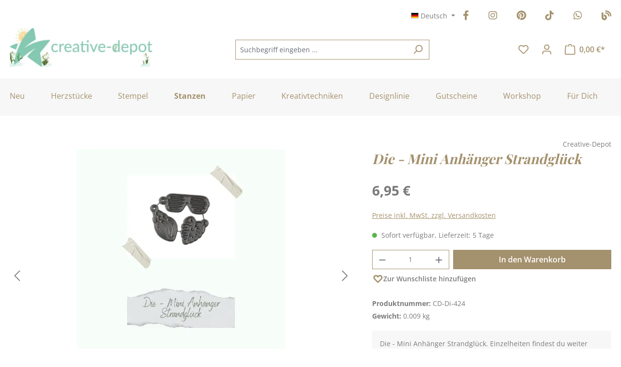

--- FILE ---
content_type: text/html; charset=utf-8
request_url: https://www.google.com/recaptcha/api2/anchor?ar=1&k=6LdyussgAAAAAEH9ePAq8ytyENudd96UAROGCpXu&co=aHR0cHM6Ly93d3cuY3JlYXRpdmUtZGVwb3QuZGU6NDQz&hl=en&v=PoyoqOPhxBO7pBk68S4YbpHZ&size=invisible&anchor-ms=20000&execute-ms=30000&cb=ocf1t3vl1lc0
body_size: 48807
content:
<!DOCTYPE HTML><html dir="ltr" lang="en"><head><meta http-equiv="Content-Type" content="text/html; charset=UTF-8">
<meta http-equiv="X-UA-Compatible" content="IE=edge">
<title>reCAPTCHA</title>
<style type="text/css">
/* cyrillic-ext */
@font-face {
  font-family: 'Roboto';
  font-style: normal;
  font-weight: 400;
  font-stretch: 100%;
  src: url(//fonts.gstatic.com/s/roboto/v48/KFO7CnqEu92Fr1ME7kSn66aGLdTylUAMa3GUBHMdazTgWw.woff2) format('woff2');
  unicode-range: U+0460-052F, U+1C80-1C8A, U+20B4, U+2DE0-2DFF, U+A640-A69F, U+FE2E-FE2F;
}
/* cyrillic */
@font-face {
  font-family: 'Roboto';
  font-style: normal;
  font-weight: 400;
  font-stretch: 100%;
  src: url(//fonts.gstatic.com/s/roboto/v48/KFO7CnqEu92Fr1ME7kSn66aGLdTylUAMa3iUBHMdazTgWw.woff2) format('woff2');
  unicode-range: U+0301, U+0400-045F, U+0490-0491, U+04B0-04B1, U+2116;
}
/* greek-ext */
@font-face {
  font-family: 'Roboto';
  font-style: normal;
  font-weight: 400;
  font-stretch: 100%;
  src: url(//fonts.gstatic.com/s/roboto/v48/KFO7CnqEu92Fr1ME7kSn66aGLdTylUAMa3CUBHMdazTgWw.woff2) format('woff2');
  unicode-range: U+1F00-1FFF;
}
/* greek */
@font-face {
  font-family: 'Roboto';
  font-style: normal;
  font-weight: 400;
  font-stretch: 100%;
  src: url(//fonts.gstatic.com/s/roboto/v48/KFO7CnqEu92Fr1ME7kSn66aGLdTylUAMa3-UBHMdazTgWw.woff2) format('woff2');
  unicode-range: U+0370-0377, U+037A-037F, U+0384-038A, U+038C, U+038E-03A1, U+03A3-03FF;
}
/* math */
@font-face {
  font-family: 'Roboto';
  font-style: normal;
  font-weight: 400;
  font-stretch: 100%;
  src: url(//fonts.gstatic.com/s/roboto/v48/KFO7CnqEu92Fr1ME7kSn66aGLdTylUAMawCUBHMdazTgWw.woff2) format('woff2');
  unicode-range: U+0302-0303, U+0305, U+0307-0308, U+0310, U+0312, U+0315, U+031A, U+0326-0327, U+032C, U+032F-0330, U+0332-0333, U+0338, U+033A, U+0346, U+034D, U+0391-03A1, U+03A3-03A9, U+03B1-03C9, U+03D1, U+03D5-03D6, U+03F0-03F1, U+03F4-03F5, U+2016-2017, U+2034-2038, U+203C, U+2040, U+2043, U+2047, U+2050, U+2057, U+205F, U+2070-2071, U+2074-208E, U+2090-209C, U+20D0-20DC, U+20E1, U+20E5-20EF, U+2100-2112, U+2114-2115, U+2117-2121, U+2123-214F, U+2190, U+2192, U+2194-21AE, U+21B0-21E5, U+21F1-21F2, U+21F4-2211, U+2213-2214, U+2216-22FF, U+2308-230B, U+2310, U+2319, U+231C-2321, U+2336-237A, U+237C, U+2395, U+239B-23B7, U+23D0, U+23DC-23E1, U+2474-2475, U+25AF, U+25B3, U+25B7, U+25BD, U+25C1, U+25CA, U+25CC, U+25FB, U+266D-266F, U+27C0-27FF, U+2900-2AFF, U+2B0E-2B11, U+2B30-2B4C, U+2BFE, U+3030, U+FF5B, U+FF5D, U+1D400-1D7FF, U+1EE00-1EEFF;
}
/* symbols */
@font-face {
  font-family: 'Roboto';
  font-style: normal;
  font-weight: 400;
  font-stretch: 100%;
  src: url(//fonts.gstatic.com/s/roboto/v48/KFO7CnqEu92Fr1ME7kSn66aGLdTylUAMaxKUBHMdazTgWw.woff2) format('woff2');
  unicode-range: U+0001-000C, U+000E-001F, U+007F-009F, U+20DD-20E0, U+20E2-20E4, U+2150-218F, U+2190, U+2192, U+2194-2199, U+21AF, U+21E6-21F0, U+21F3, U+2218-2219, U+2299, U+22C4-22C6, U+2300-243F, U+2440-244A, U+2460-24FF, U+25A0-27BF, U+2800-28FF, U+2921-2922, U+2981, U+29BF, U+29EB, U+2B00-2BFF, U+4DC0-4DFF, U+FFF9-FFFB, U+10140-1018E, U+10190-1019C, U+101A0, U+101D0-101FD, U+102E0-102FB, U+10E60-10E7E, U+1D2C0-1D2D3, U+1D2E0-1D37F, U+1F000-1F0FF, U+1F100-1F1AD, U+1F1E6-1F1FF, U+1F30D-1F30F, U+1F315, U+1F31C, U+1F31E, U+1F320-1F32C, U+1F336, U+1F378, U+1F37D, U+1F382, U+1F393-1F39F, U+1F3A7-1F3A8, U+1F3AC-1F3AF, U+1F3C2, U+1F3C4-1F3C6, U+1F3CA-1F3CE, U+1F3D4-1F3E0, U+1F3ED, U+1F3F1-1F3F3, U+1F3F5-1F3F7, U+1F408, U+1F415, U+1F41F, U+1F426, U+1F43F, U+1F441-1F442, U+1F444, U+1F446-1F449, U+1F44C-1F44E, U+1F453, U+1F46A, U+1F47D, U+1F4A3, U+1F4B0, U+1F4B3, U+1F4B9, U+1F4BB, U+1F4BF, U+1F4C8-1F4CB, U+1F4D6, U+1F4DA, U+1F4DF, U+1F4E3-1F4E6, U+1F4EA-1F4ED, U+1F4F7, U+1F4F9-1F4FB, U+1F4FD-1F4FE, U+1F503, U+1F507-1F50B, U+1F50D, U+1F512-1F513, U+1F53E-1F54A, U+1F54F-1F5FA, U+1F610, U+1F650-1F67F, U+1F687, U+1F68D, U+1F691, U+1F694, U+1F698, U+1F6AD, U+1F6B2, U+1F6B9-1F6BA, U+1F6BC, U+1F6C6-1F6CF, U+1F6D3-1F6D7, U+1F6E0-1F6EA, U+1F6F0-1F6F3, U+1F6F7-1F6FC, U+1F700-1F7FF, U+1F800-1F80B, U+1F810-1F847, U+1F850-1F859, U+1F860-1F887, U+1F890-1F8AD, U+1F8B0-1F8BB, U+1F8C0-1F8C1, U+1F900-1F90B, U+1F93B, U+1F946, U+1F984, U+1F996, U+1F9E9, U+1FA00-1FA6F, U+1FA70-1FA7C, U+1FA80-1FA89, U+1FA8F-1FAC6, U+1FACE-1FADC, U+1FADF-1FAE9, U+1FAF0-1FAF8, U+1FB00-1FBFF;
}
/* vietnamese */
@font-face {
  font-family: 'Roboto';
  font-style: normal;
  font-weight: 400;
  font-stretch: 100%;
  src: url(//fonts.gstatic.com/s/roboto/v48/KFO7CnqEu92Fr1ME7kSn66aGLdTylUAMa3OUBHMdazTgWw.woff2) format('woff2');
  unicode-range: U+0102-0103, U+0110-0111, U+0128-0129, U+0168-0169, U+01A0-01A1, U+01AF-01B0, U+0300-0301, U+0303-0304, U+0308-0309, U+0323, U+0329, U+1EA0-1EF9, U+20AB;
}
/* latin-ext */
@font-face {
  font-family: 'Roboto';
  font-style: normal;
  font-weight: 400;
  font-stretch: 100%;
  src: url(//fonts.gstatic.com/s/roboto/v48/KFO7CnqEu92Fr1ME7kSn66aGLdTylUAMa3KUBHMdazTgWw.woff2) format('woff2');
  unicode-range: U+0100-02BA, U+02BD-02C5, U+02C7-02CC, U+02CE-02D7, U+02DD-02FF, U+0304, U+0308, U+0329, U+1D00-1DBF, U+1E00-1E9F, U+1EF2-1EFF, U+2020, U+20A0-20AB, U+20AD-20C0, U+2113, U+2C60-2C7F, U+A720-A7FF;
}
/* latin */
@font-face {
  font-family: 'Roboto';
  font-style: normal;
  font-weight: 400;
  font-stretch: 100%;
  src: url(//fonts.gstatic.com/s/roboto/v48/KFO7CnqEu92Fr1ME7kSn66aGLdTylUAMa3yUBHMdazQ.woff2) format('woff2');
  unicode-range: U+0000-00FF, U+0131, U+0152-0153, U+02BB-02BC, U+02C6, U+02DA, U+02DC, U+0304, U+0308, U+0329, U+2000-206F, U+20AC, U+2122, U+2191, U+2193, U+2212, U+2215, U+FEFF, U+FFFD;
}
/* cyrillic-ext */
@font-face {
  font-family: 'Roboto';
  font-style: normal;
  font-weight: 500;
  font-stretch: 100%;
  src: url(//fonts.gstatic.com/s/roboto/v48/KFO7CnqEu92Fr1ME7kSn66aGLdTylUAMa3GUBHMdazTgWw.woff2) format('woff2');
  unicode-range: U+0460-052F, U+1C80-1C8A, U+20B4, U+2DE0-2DFF, U+A640-A69F, U+FE2E-FE2F;
}
/* cyrillic */
@font-face {
  font-family: 'Roboto';
  font-style: normal;
  font-weight: 500;
  font-stretch: 100%;
  src: url(//fonts.gstatic.com/s/roboto/v48/KFO7CnqEu92Fr1ME7kSn66aGLdTylUAMa3iUBHMdazTgWw.woff2) format('woff2');
  unicode-range: U+0301, U+0400-045F, U+0490-0491, U+04B0-04B1, U+2116;
}
/* greek-ext */
@font-face {
  font-family: 'Roboto';
  font-style: normal;
  font-weight: 500;
  font-stretch: 100%;
  src: url(//fonts.gstatic.com/s/roboto/v48/KFO7CnqEu92Fr1ME7kSn66aGLdTylUAMa3CUBHMdazTgWw.woff2) format('woff2');
  unicode-range: U+1F00-1FFF;
}
/* greek */
@font-face {
  font-family: 'Roboto';
  font-style: normal;
  font-weight: 500;
  font-stretch: 100%;
  src: url(//fonts.gstatic.com/s/roboto/v48/KFO7CnqEu92Fr1ME7kSn66aGLdTylUAMa3-UBHMdazTgWw.woff2) format('woff2');
  unicode-range: U+0370-0377, U+037A-037F, U+0384-038A, U+038C, U+038E-03A1, U+03A3-03FF;
}
/* math */
@font-face {
  font-family: 'Roboto';
  font-style: normal;
  font-weight: 500;
  font-stretch: 100%;
  src: url(//fonts.gstatic.com/s/roboto/v48/KFO7CnqEu92Fr1ME7kSn66aGLdTylUAMawCUBHMdazTgWw.woff2) format('woff2');
  unicode-range: U+0302-0303, U+0305, U+0307-0308, U+0310, U+0312, U+0315, U+031A, U+0326-0327, U+032C, U+032F-0330, U+0332-0333, U+0338, U+033A, U+0346, U+034D, U+0391-03A1, U+03A3-03A9, U+03B1-03C9, U+03D1, U+03D5-03D6, U+03F0-03F1, U+03F4-03F5, U+2016-2017, U+2034-2038, U+203C, U+2040, U+2043, U+2047, U+2050, U+2057, U+205F, U+2070-2071, U+2074-208E, U+2090-209C, U+20D0-20DC, U+20E1, U+20E5-20EF, U+2100-2112, U+2114-2115, U+2117-2121, U+2123-214F, U+2190, U+2192, U+2194-21AE, U+21B0-21E5, U+21F1-21F2, U+21F4-2211, U+2213-2214, U+2216-22FF, U+2308-230B, U+2310, U+2319, U+231C-2321, U+2336-237A, U+237C, U+2395, U+239B-23B7, U+23D0, U+23DC-23E1, U+2474-2475, U+25AF, U+25B3, U+25B7, U+25BD, U+25C1, U+25CA, U+25CC, U+25FB, U+266D-266F, U+27C0-27FF, U+2900-2AFF, U+2B0E-2B11, U+2B30-2B4C, U+2BFE, U+3030, U+FF5B, U+FF5D, U+1D400-1D7FF, U+1EE00-1EEFF;
}
/* symbols */
@font-face {
  font-family: 'Roboto';
  font-style: normal;
  font-weight: 500;
  font-stretch: 100%;
  src: url(//fonts.gstatic.com/s/roboto/v48/KFO7CnqEu92Fr1ME7kSn66aGLdTylUAMaxKUBHMdazTgWw.woff2) format('woff2');
  unicode-range: U+0001-000C, U+000E-001F, U+007F-009F, U+20DD-20E0, U+20E2-20E4, U+2150-218F, U+2190, U+2192, U+2194-2199, U+21AF, U+21E6-21F0, U+21F3, U+2218-2219, U+2299, U+22C4-22C6, U+2300-243F, U+2440-244A, U+2460-24FF, U+25A0-27BF, U+2800-28FF, U+2921-2922, U+2981, U+29BF, U+29EB, U+2B00-2BFF, U+4DC0-4DFF, U+FFF9-FFFB, U+10140-1018E, U+10190-1019C, U+101A0, U+101D0-101FD, U+102E0-102FB, U+10E60-10E7E, U+1D2C0-1D2D3, U+1D2E0-1D37F, U+1F000-1F0FF, U+1F100-1F1AD, U+1F1E6-1F1FF, U+1F30D-1F30F, U+1F315, U+1F31C, U+1F31E, U+1F320-1F32C, U+1F336, U+1F378, U+1F37D, U+1F382, U+1F393-1F39F, U+1F3A7-1F3A8, U+1F3AC-1F3AF, U+1F3C2, U+1F3C4-1F3C6, U+1F3CA-1F3CE, U+1F3D4-1F3E0, U+1F3ED, U+1F3F1-1F3F3, U+1F3F5-1F3F7, U+1F408, U+1F415, U+1F41F, U+1F426, U+1F43F, U+1F441-1F442, U+1F444, U+1F446-1F449, U+1F44C-1F44E, U+1F453, U+1F46A, U+1F47D, U+1F4A3, U+1F4B0, U+1F4B3, U+1F4B9, U+1F4BB, U+1F4BF, U+1F4C8-1F4CB, U+1F4D6, U+1F4DA, U+1F4DF, U+1F4E3-1F4E6, U+1F4EA-1F4ED, U+1F4F7, U+1F4F9-1F4FB, U+1F4FD-1F4FE, U+1F503, U+1F507-1F50B, U+1F50D, U+1F512-1F513, U+1F53E-1F54A, U+1F54F-1F5FA, U+1F610, U+1F650-1F67F, U+1F687, U+1F68D, U+1F691, U+1F694, U+1F698, U+1F6AD, U+1F6B2, U+1F6B9-1F6BA, U+1F6BC, U+1F6C6-1F6CF, U+1F6D3-1F6D7, U+1F6E0-1F6EA, U+1F6F0-1F6F3, U+1F6F7-1F6FC, U+1F700-1F7FF, U+1F800-1F80B, U+1F810-1F847, U+1F850-1F859, U+1F860-1F887, U+1F890-1F8AD, U+1F8B0-1F8BB, U+1F8C0-1F8C1, U+1F900-1F90B, U+1F93B, U+1F946, U+1F984, U+1F996, U+1F9E9, U+1FA00-1FA6F, U+1FA70-1FA7C, U+1FA80-1FA89, U+1FA8F-1FAC6, U+1FACE-1FADC, U+1FADF-1FAE9, U+1FAF0-1FAF8, U+1FB00-1FBFF;
}
/* vietnamese */
@font-face {
  font-family: 'Roboto';
  font-style: normal;
  font-weight: 500;
  font-stretch: 100%;
  src: url(//fonts.gstatic.com/s/roboto/v48/KFO7CnqEu92Fr1ME7kSn66aGLdTylUAMa3OUBHMdazTgWw.woff2) format('woff2');
  unicode-range: U+0102-0103, U+0110-0111, U+0128-0129, U+0168-0169, U+01A0-01A1, U+01AF-01B0, U+0300-0301, U+0303-0304, U+0308-0309, U+0323, U+0329, U+1EA0-1EF9, U+20AB;
}
/* latin-ext */
@font-face {
  font-family: 'Roboto';
  font-style: normal;
  font-weight: 500;
  font-stretch: 100%;
  src: url(//fonts.gstatic.com/s/roboto/v48/KFO7CnqEu92Fr1ME7kSn66aGLdTylUAMa3KUBHMdazTgWw.woff2) format('woff2');
  unicode-range: U+0100-02BA, U+02BD-02C5, U+02C7-02CC, U+02CE-02D7, U+02DD-02FF, U+0304, U+0308, U+0329, U+1D00-1DBF, U+1E00-1E9F, U+1EF2-1EFF, U+2020, U+20A0-20AB, U+20AD-20C0, U+2113, U+2C60-2C7F, U+A720-A7FF;
}
/* latin */
@font-face {
  font-family: 'Roboto';
  font-style: normal;
  font-weight: 500;
  font-stretch: 100%;
  src: url(//fonts.gstatic.com/s/roboto/v48/KFO7CnqEu92Fr1ME7kSn66aGLdTylUAMa3yUBHMdazQ.woff2) format('woff2');
  unicode-range: U+0000-00FF, U+0131, U+0152-0153, U+02BB-02BC, U+02C6, U+02DA, U+02DC, U+0304, U+0308, U+0329, U+2000-206F, U+20AC, U+2122, U+2191, U+2193, U+2212, U+2215, U+FEFF, U+FFFD;
}
/* cyrillic-ext */
@font-face {
  font-family: 'Roboto';
  font-style: normal;
  font-weight: 900;
  font-stretch: 100%;
  src: url(//fonts.gstatic.com/s/roboto/v48/KFO7CnqEu92Fr1ME7kSn66aGLdTylUAMa3GUBHMdazTgWw.woff2) format('woff2');
  unicode-range: U+0460-052F, U+1C80-1C8A, U+20B4, U+2DE0-2DFF, U+A640-A69F, U+FE2E-FE2F;
}
/* cyrillic */
@font-face {
  font-family: 'Roboto';
  font-style: normal;
  font-weight: 900;
  font-stretch: 100%;
  src: url(//fonts.gstatic.com/s/roboto/v48/KFO7CnqEu92Fr1ME7kSn66aGLdTylUAMa3iUBHMdazTgWw.woff2) format('woff2');
  unicode-range: U+0301, U+0400-045F, U+0490-0491, U+04B0-04B1, U+2116;
}
/* greek-ext */
@font-face {
  font-family: 'Roboto';
  font-style: normal;
  font-weight: 900;
  font-stretch: 100%;
  src: url(//fonts.gstatic.com/s/roboto/v48/KFO7CnqEu92Fr1ME7kSn66aGLdTylUAMa3CUBHMdazTgWw.woff2) format('woff2');
  unicode-range: U+1F00-1FFF;
}
/* greek */
@font-face {
  font-family: 'Roboto';
  font-style: normal;
  font-weight: 900;
  font-stretch: 100%;
  src: url(//fonts.gstatic.com/s/roboto/v48/KFO7CnqEu92Fr1ME7kSn66aGLdTylUAMa3-UBHMdazTgWw.woff2) format('woff2');
  unicode-range: U+0370-0377, U+037A-037F, U+0384-038A, U+038C, U+038E-03A1, U+03A3-03FF;
}
/* math */
@font-face {
  font-family: 'Roboto';
  font-style: normal;
  font-weight: 900;
  font-stretch: 100%;
  src: url(//fonts.gstatic.com/s/roboto/v48/KFO7CnqEu92Fr1ME7kSn66aGLdTylUAMawCUBHMdazTgWw.woff2) format('woff2');
  unicode-range: U+0302-0303, U+0305, U+0307-0308, U+0310, U+0312, U+0315, U+031A, U+0326-0327, U+032C, U+032F-0330, U+0332-0333, U+0338, U+033A, U+0346, U+034D, U+0391-03A1, U+03A3-03A9, U+03B1-03C9, U+03D1, U+03D5-03D6, U+03F0-03F1, U+03F4-03F5, U+2016-2017, U+2034-2038, U+203C, U+2040, U+2043, U+2047, U+2050, U+2057, U+205F, U+2070-2071, U+2074-208E, U+2090-209C, U+20D0-20DC, U+20E1, U+20E5-20EF, U+2100-2112, U+2114-2115, U+2117-2121, U+2123-214F, U+2190, U+2192, U+2194-21AE, U+21B0-21E5, U+21F1-21F2, U+21F4-2211, U+2213-2214, U+2216-22FF, U+2308-230B, U+2310, U+2319, U+231C-2321, U+2336-237A, U+237C, U+2395, U+239B-23B7, U+23D0, U+23DC-23E1, U+2474-2475, U+25AF, U+25B3, U+25B7, U+25BD, U+25C1, U+25CA, U+25CC, U+25FB, U+266D-266F, U+27C0-27FF, U+2900-2AFF, U+2B0E-2B11, U+2B30-2B4C, U+2BFE, U+3030, U+FF5B, U+FF5D, U+1D400-1D7FF, U+1EE00-1EEFF;
}
/* symbols */
@font-face {
  font-family: 'Roboto';
  font-style: normal;
  font-weight: 900;
  font-stretch: 100%;
  src: url(//fonts.gstatic.com/s/roboto/v48/KFO7CnqEu92Fr1ME7kSn66aGLdTylUAMaxKUBHMdazTgWw.woff2) format('woff2');
  unicode-range: U+0001-000C, U+000E-001F, U+007F-009F, U+20DD-20E0, U+20E2-20E4, U+2150-218F, U+2190, U+2192, U+2194-2199, U+21AF, U+21E6-21F0, U+21F3, U+2218-2219, U+2299, U+22C4-22C6, U+2300-243F, U+2440-244A, U+2460-24FF, U+25A0-27BF, U+2800-28FF, U+2921-2922, U+2981, U+29BF, U+29EB, U+2B00-2BFF, U+4DC0-4DFF, U+FFF9-FFFB, U+10140-1018E, U+10190-1019C, U+101A0, U+101D0-101FD, U+102E0-102FB, U+10E60-10E7E, U+1D2C0-1D2D3, U+1D2E0-1D37F, U+1F000-1F0FF, U+1F100-1F1AD, U+1F1E6-1F1FF, U+1F30D-1F30F, U+1F315, U+1F31C, U+1F31E, U+1F320-1F32C, U+1F336, U+1F378, U+1F37D, U+1F382, U+1F393-1F39F, U+1F3A7-1F3A8, U+1F3AC-1F3AF, U+1F3C2, U+1F3C4-1F3C6, U+1F3CA-1F3CE, U+1F3D4-1F3E0, U+1F3ED, U+1F3F1-1F3F3, U+1F3F5-1F3F7, U+1F408, U+1F415, U+1F41F, U+1F426, U+1F43F, U+1F441-1F442, U+1F444, U+1F446-1F449, U+1F44C-1F44E, U+1F453, U+1F46A, U+1F47D, U+1F4A3, U+1F4B0, U+1F4B3, U+1F4B9, U+1F4BB, U+1F4BF, U+1F4C8-1F4CB, U+1F4D6, U+1F4DA, U+1F4DF, U+1F4E3-1F4E6, U+1F4EA-1F4ED, U+1F4F7, U+1F4F9-1F4FB, U+1F4FD-1F4FE, U+1F503, U+1F507-1F50B, U+1F50D, U+1F512-1F513, U+1F53E-1F54A, U+1F54F-1F5FA, U+1F610, U+1F650-1F67F, U+1F687, U+1F68D, U+1F691, U+1F694, U+1F698, U+1F6AD, U+1F6B2, U+1F6B9-1F6BA, U+1F6BC, U+1F6C6-1F6CF, U+1F6D3-1F6D7, U+1F6E0-1F6EA, U+1F6F0-1F6F3, U+1F6F7-1F6FC, U+1F700-1F7FF, U+1F800-1F80B, U+1F810-1F847, U+1F850-1F859, U+1F860-1F887, U+1F890-1F8AD, U+1F8B0-1F8BB, U+1F8C0-1F8C1, U+1F900-1F90B, U+1F93B, U+1F946, U+1F984, U+1F996, U+1F9E9, U+1FA00-1FA6F, U+1FA70-1FA7C, U+1FA80-1FA89, U+1FA8F-1FAC6, U+1FACE-1FADC, U+1FADF-1FAE9, U+1FAF0-1FAF8, U+1FB00-1FBFF;
}
/* vietnamese */
@font-face {
  font-family: 'Roboto';
  font-style: normal;
  font-weight: 900;
  font-stretch: 100%;
  src: url(//fonts.gstatic.com/s/roboto/v48/KFO7CnqEu92Fr1ME7kSn66aGLdTylUAMa3OUBHMdazTgWw.woff2) format('woff2');
  unicode-range: U+0102-0103, U+0110-0111, U+0128-0129, U+0168-0169, U+01A0-01A1, U+01AF-01B0, U+0300-0301, U+0303-0304, U+0308-0309, U+0323, U+0329, U+1EA0-1EF9, U+20AB;
}
/* latin-ext */
@font-face {
  font-family: 'Roboto';
  font-style: normal;
  font-weight: 900;
  font-stretch: 100%;
  src: url(//fonts.gstatic.com/s/roboto/v48/KFO7CnqEu92Fr1ME7kSn66aGLdTylUAMa3KUBHMdazTgWw.woff2) format('woff2');
  unicode-range: U+0100-02BA, U+02BD-02C5, U+02C7-02CC, U+02CE-02D7, U+02DD-02FF, U+0304, U+0308, U+0329, U+1D00-1DBF, U+1E00-1E9F, U+1EF2-1EFF, U+2020, U+20A0-20AB, U+20AD-20C0, U+2113, U+2C60-2C7F, U+A720-A7FF;
}
/* latin */
@font-face {
  font-family: 'Roboto';
  font-style: normal;
  font-weight: 900;
  font-stretch: 100%;
  src: url(//fonts.gstatic.com/s/roboto/v48/KFO7CnqEu92Fr1ME7kSn66aGLdTylUAMa3yUBHMdazQ.woff2) format('woff2');
  unicode-range: U+0000-00FF, U+0131, U+0152-0153, U+02BB-02BC, U+02C6, U+02DA, U+02DC, U+0304, U+0308, U+0329, U+2000-206F, U+20AC, U+2122, U+2191, U+2193, U+2212, U+2215, U+FEFF, U+FFFD;
}

</style>
<link rel="stylesheet" type="text/css" href="https://www.gstatic.com/recaptcha/releases/PoyoqOPhxBO7pBk68S4YbpHZ/styles__ltr.css">
<script nonce="fhfmakS1wPjjKSthw3b0Ig" type="text/javascript">window['__recaptcha_api'] = 'https://www.google.com/recaptcha/api2/';</script>
<script type="text/javascript" src="https://www.gstatic.com/recaptcha/releases/PoyoqOPhxBO7pBk68S4YbpHZ/recaptcha__en.js" nonce="fhfmakS1wPjjKSthw3b0Ig">
      
    </script></head>
<body><div id="rc-anchor-alert" class="rc-anchor-alert"></div>
<input type="hidden" id="recaptcha-token" value="[base64]">
<script type="text/javascript" nonce="fhfmakS1wPjjKSthw3b0Ig">
      recaptcha.anchor.Main.init("[\x22ainput\x22,[\x22bgdata\x22,\x22\x22,\[base64]/[base64]/[base64]/bmV3IHJbeF0oY1swXSk6RT09Mj9uZXcgclt4XShjWzBdLGNbMV0pOkU9PTM/bmV3IHJbeF0oY1swXSxjWzFdLGNbMl0pOkU9PTQ/[base64]/[base64]/[base64]/[base64]/[base64]/[base64]/[base64]/[base64]\x22,\[base64]\x22,\[base64]/[base64]/CvcO7FHwDw580Uy9OQsKuwqfCglRzEsOCw6jCvMK/[base64]/CrSnCgAM0dcO2w4dpw7DDmi7Ds3LCkQEBNUzDrUTDs3Qww6kaVWXCnMOrw7/DvsO/wqVjIcOaNcOkLcOnQ8KzwqsCw4A9B8O/w5oLwrrDsGIcBsOTQsOoKcK7EhPCpcKiKRHCksKDwp7CoWDCtG0gbsOUworClQYmbAxAwrbCq8OcwrEmw5USwoLCpCA4w7fDt8OowqYHGmnDhsKWGVN9KVTDu8KRw7sow7N5J8KwS2jColwmQ8Kew4bDj0dfPl0Ew4rCrg12woQWwpjCkWXDmkVrAMKqSlbCjcKBwqk/WxvDpjfClwpUwrHDn8K+acOHw49Dw7rCisKlI2ogI8ONw7bCusKWRcOLZzDDrVU1UMK6w5/CngVBw64iwp8AR0PDqMOyRB3DhV5iecOZw6geZm3CpUnDiMKyw6PDlh3Cj8Ksw5pGwp/DlhZhDWIJNXFuw4Mzw5bCvgDCmyPDp1Bow49INmI0OwbDlcO+DMOsw64ADxhaWD/Dg8KuclF5TkIGfMOZWsKndAdSYiHCl8OtUsKlH29cWiF+ZgAiwq7DmxV3JcKgwq7CvgLCqCRcw60jwqs4MkcYw5bCkVPCgGvDgMKVw4x2w7wgSsOvw58TwpPClMKBGArDvcOfQsKbB8KJw7TCusOnw6jCuRXDhB8uPz/[base64]/DmsKXw4fDpG5zwr3Cp8OkwpY9wpXCtsOLw7/[base64]/[base64]/CrcKAwqrCjR/CtCIzwoE3aXlAwqzCjitcw6thw5HCg8Krw4bDn8OyNUgQwrJDwpV2IsKMOGTClg/CpSVOw53CrcKqPMKEWnNFwqtDwovCsjU8TCcuDAZ2w4vCoMKgKcOwwq7Cu8K/Ai4PFhxxPXzDvSDDosONW2bCosOfOsKQRcOfw78Mw5QEwqzCkxplJsOmwr8KRcOfw57DgMONEcO1WUjCncK7NSrCpMO4PMO2wpPDlQLCssOvw4HDhGLCsBfCnXnDghsJwogmw7Y6Y8O/wpl3ch9jw6fDqgrDscORYcK7Q1TDh8Klw5HColkmw7oiJMOIwq4uw5xEPsKyd8O7wpBxJ2MZCMOcw5dabcKew7HCjMOnJsKaMMOlwpvCmU4kBg0OwpgoeXDDogzDmkB/wpTDsGJVIsOdw4fDicOGwqFhwp/CpRVdHsKhAcKbwoRgw7TDpcO7woLCusK5w6zCl8KNb0zCtlxpUcK8G1VhUsOdOcKIworDr8OBRi3CvlHDjSLClU5Bw49Ywow/J8O3w6vDpV5WY0VGw6h1JgNbw4vCjV5pw7MXw5B0wrhtLsOBYUIQwpXDsl7Cs8O/wpzCkMOxwrFlCizCkGcxwrHCusOvw40wwoUdw5bDs2XDhBfCtcO6WcKqwqkreQZaUsOLRsKqSg5qfH1/PcOuRMOlFsO9woVDFCtKwoDCtMOHD8KLL8OcwoPDrcKNw4jCuhTDiWoPKcO8fMKSY8OMBMKIWsKgwps2w6F1wq/DkMK3Qgh0I8K+wpDCr2DDhlB+PcKpKjEbE0LDgWA8PEXDjXzDg8OPw5LDll5JwqPCnmszbFAhVMOcw5MQw69Lw5NDB2/CiHY0wogETRLCohrDqiPDsMKlw7TCljBiL8Oawo3DrMO5XlANfVxvwoUQTMOSwqnCn1VQwrJbeEpJw7NIwp3CpiMqPy9ew7MdQsOYQMObwp/Di8KQw5FCw4/[base64]/CssKgwrsZdH0iPDVFw546XsKgHkx3Fn45O8OIK8K3w68UbzvDm2UZw4s7wqR7w6vDiE3Cv8O5eX0fHsKcOwVTHWrDk1dhCcKew7MwT8KZQWvCsR0DLi/DjcObw6jDhMKwwp3DsVbDksONHX3Ck8KMw7PDh8KtwoJlFwNHw50YL8OCwqBrw6JtDMKEBm3DusKjw77CncOBwrXDjlZ0w64mF8Ocw5/DmQjDkMOxDcOUw4Edw4InwpxkwoxbYG3Dk0sNw6oua8OSw7Z/OMKSX8OGMCpOw53Ds1LDh13CmV7DpmPCjGrDj18xcBvCjlPDjnZFUcOwwqEMwot8wp0Ywo5Tw4c7O8OdBBTDunZTMcK9w4guRipKwppZM8KLw5Nrw5PCvcO/wqtaFsOQwqAHJsOZwqHDqMKZw5DCgxxQwrTCsBsXA8K/[base64]/Ci8KDADsXw6/DnzAvEMOOw4bCnBlsS3TDjsOKw5wlw43DmEFTC8KywrDChT/DqglgwpjDhcOtw7zChMO3wqFCWsO6UHI/f8OnEn5nOkB9w6bDjQNDwrINwqt1w4zCgSR0wpXCvBYawpRJwq1UdAfDocKLwptgwqZQEjlmw6Z/wrHCoMKcIhhiCWzDk3zCicKLwrbDpQwgw6k+w5HDjx3DvsKQwo/CqXJCwop2w7saL8K7wpXDikHDqEA6fSNdwrzCoiLDvSXCg1FOwq/CjTDCgkUpw4cQw6LDpBLCkMK4bsKrwr/[base64]/w5LCpxDDh3ZFSsOzwqMQA3HCiMKJwpPCicOywrXCnFnCs8KBw4fCvRHDgMK5w6/CusOjw65wDgNWK8OYwo88wqFmf8O0FWgtVcKOWDXDu8KucsK/wozCjw3CnjdAWGtFwq3DvS8hfwnCocKcC3jCjcOLw4gpHm/DuWTDmMK8w5Yww5rDh8OscBnDvcOWw5MMU8Ksw6zDm8KINQcVZ3XDhENXwrl8GsKTBcOAwqAewoQgw4TChMOuEsK/w55Gwo3CtcO9woUhw6PCuzfDt8OTLXp1w6vCjXYkJMKTfcOQw4bChMO+w6DDqkvDrcKGQ0YZw4bDsnHCr2XCsFjDtMK4wpcHwqHCt8OFwqVfSxxtPsKgRWMtw5HCmB9JNgNZbcK3acO8w4/CoXENwo7CqU5gw7zDsMO1wqljwrnCjnTCjVrCpsKJbMOXCcOVw4t4wpltw7TDlcKkPg5HTxHCs8K/w59aw6jCjAwFw79kFcKlwr/DhcKRQMK7wrDCksO/w40Lwoh3OlN6wrMwCzTCpHTDtsOWDVPCpnLDiBJoKcORwrTDpCQzw5bCksOuAwsswqXDpsODasK4Ii7Dkl/CsxEXwrlqYizCmcOSw4oJZH3Dqh3DpsOpNEbDj8KPBgdrUcKPMhJEwp/DlMO8ayEMw75XbCEYw4lgAhDDssKHwqAQFcOFw57Ck8O0KA/DisOMwrzDrAnDlMOcw5knw7M9I3zCsMKMI8OKfzPCocKdPz7CicK5wrB3WgQYw4okUWdZbsOpwodPw5nCqsO+wqApShfCoD4GwopKw4VWw5QHw65Iw7/Co8O1w64DecKPDRHDgsKywoNhwonDny3DkcOiw7wGImtMwpLDhMK0w4FNGTNQw5TCnETCucO/WsKXw77DqXNVwpBsw5AnwqPDtsKaw4FHLX7DrjPDsi/Co8KAcsK2wrMJw6/Dj8KLPUHCgTLCgD3DiAPDocOGGMOpKcKneVDDssO/w73CvsOOTMKIw5fDoMO7f8KWA8KbBcOtw4V5dsOOQcOXw6rCqcOGwqEgwogYwqcGwoZCw6nDlsKlwo7Ck8KTfyZqFBhJSGJCwoIMwrjCrsKww5DDgH7DsMKvcARmwrJHFxQuw5VyFUDCvD/[base64]/Cg1fDqcOyZhxEw5UYwrdcw6XDtcKMRydJb8KSw7rCgifDuDzCj8KewpLCg0FOVjAJwolewonCmWLDnlvDqyxtwrDCg2TCqUnCiyvDqsO8wokLwrhcAUrCncKpwoA/w408NsKLwqbDo8OgwpDCgi0ewrPCosKmBsO2wq3DjMKew5Rxw57DncKcw7UFwo3Cm8O5w7p+w6rCjW01wojCq8KLw6ZVw5gWwrEoAcO0XTrCi2nDscKDwpUBwoHDh8OqUl/[base64]/CpcOQw45gw7VFDMOKwqbDpcKDY8OnwpzDl37DgSjCo8O4wpbDizkePyodwpzCjXjDs8KFUDnCpgYQw4jDkSPDvzYSw7sKwrvDgMO0w4VMwq7CrVLDt8O7wr9hH1IZwp8WBMKpwqnCiXvDiGTCvT7CisK9w5tBwqzCg8K/wqnDrmJrbMOzw57Dv8Kvw4NHJmjDjcKyw6ILV8KKw5/CqsObw5bDlsKuw4HDoxPDtMKKwpFvw7Vvw5o/EsOXT8K4wqZAK8K8w7XCjMOxwrQWQwQuJADDtm7CoGDDpHLCu1UkTsKybsO0IMKgJ3BMw78LezvCnzPDgMKOPsK3wqvCjEhww6R8IsOfB8OFwptWUMKhXMK0GjRiw5lYOwB4UMKSw7nDkgjCijVPwqnDhsKcTcKZw6rDrC/DusKpfMOLShh0JMOVWjZIwosNwpQdwpRaw6Qzw7xwRMOxw7saw5zDkcKPwo99wr7DgmAkN8K/NcOtDMKWw4jDk3o0Q8KybMKdHF7CpEHDk2PDtQJ3VWjCnwsZw63Ci3XCtHoxT8Kxw7HCrMODw63CqkVHDcOZChYcw65Ew6/[base64]/DncK5w5/Dn8OlwpV2w5cMdRzDtQ/CpAjCnRLDscKcwoJYOsKNwqB7TcKkMMOLJMORw4zCvMKkw6JawqxSw4HDjjY/wpUcwp3Djx10U8OFX8O0w6PDvcOFQhwXwqPDvEQQWzF5YHPDqcK4C8KBTAZteMKyZsOcwqjDocOzwpXDlMKPenvDm8OVX8OuwrjDrsOLU3zDnh0Cw5XDksKJYSbCscOcwoPDll3Ch8O/a8OqbMKrZ8Kkw53DnMOUYMOzw5daw7JdeMOowrt1w6omTwc1wp1Fw7vCicOPwolNw5/CpsOTwpgCw5jDv2PCkcOiw5bCsDsRTsK3wqXDuBobwpkjV8O5w6E8CcKgEQhWw7UFOsO4MhAvw5Y8w4pMwq9XSjx/S0XDv8ODVxLCgCotw6HClsK2w6/DsVnCrGnCnMKcw4wkw5/CnDVqAcOnw7IKw5vDkTTDux/DlMOCw4HChBnCtsOKwpnDv0nDr8Ohwq3CusKRwr3DqXsBQsOyw6opw6HCnMOoQWvCsMOjRX3DlifDpgMiwpjDhzLDi3LDncK+E03CiMK+w4NIfcKKUyI8OAbDlmo3w7J7DETDsF7Dq8O5w6sYwpxbwqJGHsOYwpR0M8K/wpMrdzY5w7XDkcOiIsOeaz9lw5VcScKJwpJgPgpIw4LDgsK4w7YBViPCrsKFAsO5wrnCq8KSw5zDvGfCsMKmNA/DmHLCgGbDogdUI8OywoPChSrDoiQjQ1HDuBYNwpTDp8OTEQUJw518w4wtwqjDn8KKw4Qbw6Bxwp3DosO5fsO6X8OhF8KKwpbCm8KfwqUEU8OOd0NNwprCs8K6c0pNWUV/I2xfw6PChnUEBQkuFXrDmyvDkhHCl3gSwq7DgwMAw5LCrHvCk8Ocw4o5dxZhD8KmP17Co8Kzwo5uQQ3CpnATw7/DksOndcODOA3DmTlPw6A+wrt9cMOFH8KJw77CisOBw4ZnRDsHQ3jDo0fDqX7DtMK5w4MjE8O8wo3DmzNoDj/Cox3DjcKUwqbCom5Dw6rCmcO/[base64]/[base64]/L8KPwonCgXYEwr9cDE7DjwfCm1oTw4h5Ni7Csz8Mw6lHw6FiXcKBYE1dw68vYMOlN1s+w49rw6zCiGEVw6QNwqZvw4fCnRJSFAlbO8KoaMKJO8KsXmgNXsK5wq/[base64]/VAxTOkBswrnCvcOvBXdPRj/CgMK2wqhxw67CgcO/WcOrRcK2w6DDiAZbE3XDqQA6woUyw5DDvsONWRJVwq/[base64]/CvsKjKjQHw6rCrMKHwpJGwr1vw6/DgUvCvsK+w7A6w5Nrw4o3wqgrFMOoD0bDnMKhwrfDpMO6Z8KzwrrDsjIpesOuLkHCunE7fMKpeMK6w6NedC93wpFtw5nCs8OecyLDtMOYNMKhBMO4w4DDnh81B8Oowq9sFy7Dth/CmG3DlsKlwpUJWULCpcO9wpfDnjQSesOmw4TCjcKdWl7ClsOEwqxkRzNjw6NLwrLDn8OmbsOtw4rDgMO0w60yw7IYwqAKw6DCmsKLZcK1NX/Di8KIWFA/bi3CnD4zNj/Ck8KNVcKqwo8Mw4h9woxww4zCs8KAwqB7w7rCi8Knw5ZFw4LDksOZwqMBIcOJDcONKcOPUFpZCRbCpsO1MsKcw6fDpcKqw6XCgkoYwq/DqEk/Nm/[base64]/BXQVwoZScT1bwq5HIsOmwqhtaMO6woPCtmQsw5/DhsODw5sHZDFPMcOqVxVBw4J3FsKuworCjcOTw6RJwojCmHQzwp1Awrd/VTg+I8OsUUnDjAbCvMOzwoYqw5Nqwo5URkolA8OkHRPCi8K8acOrBUx3Xy/Ci0VwwoXDo2VBLsK3w5ZGwoRtw4BvwoYASRxRMsO6UcOCw7B+wr9mw4nDq8KlT8K+wopCGREPUMOdwrB8DyknaRxlwrfDhMOTCMKfO8OJIDnCiCPCmMKRKMKiDGkjw57DjcO2f8OewpseMMKcAWTDqcKdw7/CpXzDphNDw43DlMOjwqopPGA3bMK4GzvCqgDCogIXwrLDjcOJw5zCoDXDvQICegNiG8KEwo9zQ8OKw7NYw4FLJ8KDwoDDgMO2w5Qsw7/ChAdKKBLCqMOjwp5Ed8K8w7TDtsKmw57CvUUawqJoGSsIZFYiw5t4wrV1w4l+FsKPCcOAw4DDgVl/C8Oiw6nDscORG3FWw4HCuX/CqGHDhQXCtcKzVQ5fFcOKVcKpw6hFw7zCi1zCmcOgwrDCtMOrw5ReOS4Zd8OrawvCq8OJFzg5w5cTwoPDu8O5w4TDpMO7woPCg2pjwrTDp8OgwpRmwozCnx16wprCu8Kzw55JwoQgFcK8NcOzw4LDq2hBRQlZwp7Dg8K6wp/[base64]/Cvis2w6HDqsKRNcK6woYaw6Z7wqHCqMOWS8OAMkXCjsKww5TDgB/Ci0fDm8KIwoJNLsOCSVM8DsKaGsKZSsKbaFdkPsKqwps2MFvCicKLYcOYw5Ijwpc1bGlXw5BfwojDv8OlbsKHwrA+w7fDocKJwonDjgIGRMK3wrXDnX3DmMOhw7sIwoRLwrjCuMO5w5XCox1Kw69Fwpt/w4jCiBjDm1puG3lXMcKxwqBNa8Oxw6vDj3vDpMKZw6ljXMOOb1/CgcOwHhA6bgEMwqsnwqhpch/[base64]/ChwNbKBLDjkBzwoIzcS/ClzUQwo3CksO/aj4pw50Ywqgiw7gSw6hoP8O1XcO0wrJmwo0RQGTDsHonL8ONwozCtjx4wp8ww6XDsMORB8K/GcKkWR4ywrxnwpbCk8OnI8KBKDVrP8OBHCTDqmXDnEnDk8KDYcOyw7gpB8O2w5/DtXUHwqnChsOSbsK6w4/CplbDk1Z6w70vw5AywpVdwpsmwqJ+dMK8ZMKTw5vDmsK6E8KvaGXCmFUYAcOewonCrsKiw6dkEsKZQcOzwqnDvMOaIEJzwonCvlXDtsOkJMKzwqvCpCnCsD9+bMOjDCl8PMOYw514w7oGw5LCnsOoMS5Ww4XDmyHDhMO5LQlew7/DrQ/[base64]/[base64]/Cn8KOwqogwq/DjzETwrczwo/Cnh3CpiFjwr/DhyHCpsKEYipDVx/CpsKvXMOiwrU3UMKKwrXCmwnCssO0GcODD2LDhA0Pwr3Cgg3CqzkgacKYwo7DmQnCsMKpesKnWS8eBMO7wrsvKirDmgHDsHQyMsOiN8K5wpzDsCXCqsOxUhbCthjDhm0oJ8KPwq/[base64]/DkTpUHVghP8Oxd3c0wqx2aMO6w4FAw4BkXjFww4pRw6bCnsOmIMObw7bCiA7Dr0AsaHTDgcKONB9pw5TDojnCrcKDwrQzTz3DqMOZMkTCrcOaRVZlacOqd8O0w4oVXFLDq8Khw7jDlXXDs8OGZMK5N8KpRMOaITANIMKhwpLDnW0qwp02DHnDszTDjW3CrsOwAlcXw5/Dq8KfwoDChsOkwqhlwq01w5oZw7Vhwr8rwozDksKOw4pIwrNJVkHCpMKFwr4Awq9vw6tkPsOGUcKRw4jCkMODw49gKEvDgsO6w5vCu1vDl8Kdw7zCqMOFwp1mfcOATcKMT8KgWcKhwo4ta8ORbgZQw6nDhxYrwpp1w7zDmz/DscOFQMONOTnDscKYw5HDig4Hwr06Njscw4wFAcOkMsOfw5pjLxp4wphGPRnDvUNkd8OgURFue8K/w4zCtCVKbMO8acKrUMOubBzCtF7DkcOsw5/CtMOrwrPCoMO3EsKuw71eCsKUwq07w6LDkngMw455wq/[base64]/T2JtCGXDqcOgw6Upwq/[base64]/DvhU0BWvCnsKvw6HCglI6w5DDq8OXwqt0wrzDssOmw6XCq8KUZm02w7jChwLDo0gjw7zCpcOBwqVsH8OCw4QPBsObwqxfOMKjwpTDtsKcXMO6RsKlw7fCnRnDkcKdw7F0fsOVOcOsd8OSw6zDvsOISMKzMBPDsGp/w6d9w5LDtcObBsOnGsOQCcOaDUEdWg/DqSXCi8KGWQFBw6spw6TDi1B1JgLCrDhXW8OGCcOZw7rDoMOBwr/CgSbCrHbDun9xw7fCqAbCiMOcwrjDn0HDl8KnwpxEw59ew7gcw4RoLHTCtgrCpn95woHDmBNyHsOqwoMSwqhgIMKDw6rCv8OyAMKWw6vCpR/Cn2fCrDTDv8OgdiMYwrktb1cowoXDln43GQPCo8KlEMK0OlXCocOsZcOvXsKWQkfDmhXDs8OkI3ssfcKUS8K5wrnDvUvCoGklwpjDocO1XsKmw7nCr1vDmcONw57DssKwJsO3wo3DkQlPwq5OBcK0w5XDpWBiMizCnlh9w4/CvMO7IcOFw4rCgMK1FsKBw6toQcOhaMKiBsKPDHAQwq57wo1ZwopQwpLDh2tNw6pcQX3Dm10+woLChsOvFAdBO39oUhHDisO4w6/Dsz5uw7JkEhFTG31/w68kVFwzDkINOm3CoRh4w53DqAPCpsKzw7bCgnJiI08IwonDhn/[base64]/wpA1wpp7K8Ofw4RuIMK7w6IMccKxwqgaYcKMw594A8KOOsOxPMKLLcOLX8OMNw/CkMKSw60WwprDhCTDl2vCiMKUw5IRVQtyCEXCtcKXwpvDhjzDlcKbSMOAQjNdesOZwq5aT8Kkw45ZacKowp1RTcO3DMOYw7ATLcK3D8OGwq3Cp0svwoosYD7CplLCm8Kfw6/[base64]/F8K+IsKmw5bDgwvCjVo+w7xPDX7DrMKPwqFGfRlvGcKPw4gOV8OFE1dvw7RBw557Dn7DmcOpw4DCn8OcGzpHw6DDicKIwr/DoSzDtjfDkm3Do8KQw74ew5Jnw5/DhRfDnQJHwqIBUALDrsKpFRjDtsKJIj3CqMKXdcOBUAPDgMKxw7/Chgg6LcOlw5DCmAI3w7tAwqXDi1Mgw4c2aw54bMK4wr5dw4cfw5I0A3lnw6E2w4ZdS2M0PsOrw7DDnFlAw4MdCj06V1/CvsKFw6xSX8O9KMOYLsOfPcKZwq7CjDI+w7fCkcORHsOZw7YdKMOeDDh0LWVwwohSwqBiCsOtBFjDlSYxJsOHwq3Dl8KBw4wKAgjDu8OzV1ZzDMKOwoLCnMKRw5vDuMOmwoPDmsOPw5vChg1rRcK/w4oFJH9Wwr7DkgPCvsO8w6nDpcK4QMOgwq7Dr8KlwrvCi11GwqUtLMOiwqlcw7Efw77DiMKiDFfCsAnChjJcwoQRMsOiw4jDqsKEfcK4w7HCrsKawq18EA/[base64]/aDvDs8OPJ3RgOEEvXMOLPE1Xw5xnWsKIw7DCkF19L2jClj/[base64]/C8O2wrV2wrzDkn/CnMOCTUt9UcOCEsK+XldLaHvDksOid8O/w5QBHsODwoAkwp4PwpIwOMOWwr/CosO9w7UoMMKzP8O5MC/CnsO/wpXDssOHwrfConYeI8Kbwr/[base64]/wqXDrMOCwp3Cj8KQc8OWfcKmX8OawqViwpRqw59/[base64]/CjMK5wrVAwqbDpsOYw4p/w53DtBQtw50rccKjfcKsVsKBwpLDjcK7ChTCu1Qvwp0two4SwpYSw61FKMKFw73CiyAwMsK9HybDncKPMVvDnVp9X2zDty/Dl2DDnMKbwqRAwqJRLC/DkSYxwo7CrsOFw6d3TcOpeC7DsGDDicORw5tHL8OUw6J3e8KwwqnCu8KdwrnDsMKvw51Rw4syesOswpANw6HCqztDQcOIw6/[base64]/CjcOowpkAw4TDqllAw6R9wrXDvgcPwpPCoURiwojDsMK1FSg9BMKNw4p2L3XDlQrDr8KXwqVgwpzCuFzCscOMw4JTJAERwphYw5XDnsKOdMKewqbDksOkw68Kw5DCrMOKwpcncsKrwrELw4nCrD4DEEM2w57Dk3QNwqjCi8O9AMOiwpBiLMOpdMO8wrA/wqHDnsOAwovDlibDpy7DgQ3DniXCtcOFUUjDk8Oiw71Cfk3DoB3CmkDDr2nDiEcrwqfCucKZDg8cwoMCwo3DlMOrwrsVF8K/e8KEw4QUwqdcW8Kww73CmMKpw5VlZcKoZAjDp2jDi8KfW1TCmhpuKcOuwqwKw7zChcKPGA3CqCAdIsKuAsOnEEEaw5YsAMO+EsOmbsONwotdwqRzRsOswo4hBA1owqtJTsKwwrhtw7Vdw7/CqEVKXcOJwoIjw7EQw6DCj8O4wozCnMOEZsKaUjs/[base64]/QH4Pw593w7Y8M1YdCcOLXxfDpRXCjsOoDCLCrDDDmUY6DMO9wpHCv8KEwpJrw5hMw7FeT8KzVsOcFMO9w5MqQsOAwp43Ky/Co8KRUsOPwrXCvcOKEcKmAiPDsVURw5gzTzvDnnEOJMKFw7zDqTjDk2xZDcOwSW7CvxbCn8KuRcO9wqrCnH0LA8O1EsK8wr4CwrfDunXCozEpw6PDg8Koe8OJO8K+w7BKw44TdMOyXQYWw4l9LBvDg8KTw7d6QsO1wojDhWh6AMOTw6/DlsOlw7LDq0I8acOMVMK8wqZhJhUUwoBAwpDDucO1wpcEfX7ChRvDgcObw5Z9wrMBwq/[base64]/acOdwpnCjWgAw5E9wrzDoH4aacKRVQtLw7LCsQjCnsOIY8OmXMOgw43DgsKLS8KtwoXDkcOpwpVtSUMTwpjCm8K0w6lpRcOWccKKwqpZesKFwrxXw6HCscOhfMOOw4fDocKXCTrDpiPDo8KSw4zCrMKqZ3tbNMKScsOTwqlgwqA5CQccIi5+wpzCp03Ct8KFWA3DlX/Chk8UaEDDpmo1IMKAfsO5M37CkXvDv8K/wrldwrYRGDzCmcKuw4YzW3/Cui7DmG49FMO0w4DDhz4Qw6XCicOiEXIRw4PCmMOVSn/CokFPw6NBccOIXMKlw4nDhHfCr8KiwoLCj8K/[base64]/w6ECI8KMwr4QIB7DvB1WGmfCqcKrw6PDrMOKw5xrH0/DpQvCnG3DpMODcg3Cnh7DpMO5w5Vcw7TDi8K0YMKxwpMTJVZSwrnDmcKnajhmfMKHY8O3Nn/Dh8Oew4I5NMODRW0mwqXDvcO6FMKDwoHCkRjDsRgYAC54dVDCi8Ocwo/[base64]/DjsOWw7/ChcOdJMKpw5xlOkPCu2FhBwjDoMOSOkHDhVDCgllqwpFPRD/CrVUuw7nDjQkuw7XCp8O4w5vCqjXDnsKBw7pLwpnDmsOww4MXw4pQwrLDqRPDncOpEE5RcsKnDhE5EMOVwrnCvMOXw5bCoMK0wpLChMOlez3Du8OJwqvCo8OvM2Mrw4NeGFlEf8OjbcOZScKDwph6w4JdNT4Pw4/[base64]/CjMO6wq8Bw7BxdcOGw6bDmFrDu28/[base64]/CnCzChWM7Lnlrw4zDuMO5TzzCnMOiwqVMw4TDncONwoTDkcO1w7LCh8O3w7XCtsKPD8KPXMK0wo3CoVVRw5jCowEWUMOCDjoYHcKgw7xUwohow4XDuMKNEXx+wpUkVsKKwpB6w77Ch1HCr0TCqGcawo/ContXw5sNaE3Cgg7DosOTYcKYcQ4eJMKKOsO/bn7Csy3DusKrQj7CrsOdwq7Cpn4PcMOONsOIwrULJMOxw7HCkU4Bw4TDhsKdJy3DgALCocKgw4XDihnDrUsmCcKLGSDDk1LCn8O4w7gsTsKobTs4Z8KDw4/ClzbDn8K+LcObw7XDlcKmwpotBy7Ds3HDmT9Cw7sfwrjCk8KTwrjCgsOtw6bCuT0tZ8K8Rxczbh3Cul8YwpjDk23CgnTCgMOWw7tkw6AWEsOAJ8OPbMKFwqp+bE7CjcO2w6V0G8OOWR3DqcKUwrzDmMK1Ck/CumddYsK7wrrCkU3Cly/[base64]/e0HDmVFBw5DDtMOwwr3CosKPw4TDn8OwwpUrwpXDhDgHwo8ANyFnR8KZw4vDujjCjgLDsilDw5bDkcOaNXjDvRdhWQrChVPDpRMIwpdYwp3DocKDw7rCrnHDnsKgwq/[base64]/[base64]/W8K5KsKow7Bdw4bDmgbCrHzCoSPDs8KaJcKEJ3RANylYWcKgFsK6PcKiPkwxw6/CrH3DhcOyR8OPwrXCi8OwwpBYbsO6woXCgAnCqsOfwqfCnFZFwr9ewqvCqMKFw4DDiWXCij4Owo3Cj8K4w4Qqwr/[base64]/DpcKCw4rDhcO8IzNQU0YbMmXDh0PCjALDniBDwo/Ct3TCuDfDgMKbw50fwpM5P3ljH8OTw7bDugoAwpXCqSVlwrbCsWcew54Fw5t5wqpdwrzCn8KcE8K7wp0HbGhPwpDCn3TCu8OsV1Jmw5DCii04E8KjASciOgdHK8OPwq/DjsKIYcKkwoXDmQXDlTTDvSA1w6zCr3zDtRjDpMKNdVk8wonDmBrDkxHCucKtVmwaecKww7pMLRvDi8Kpw5jCmMK2K8OqwoMEVgI6aB3CpSfCl8OVK8KNNUDCtGtKWMKawrpRw4RFwr/ClsONwp/CqsKMI8O5PSTDocOOw4rClQY6w6g+asKLw5BpcsODKnjDrlzCkignPcOmUifDmsOtwq3CoTrCoj3Cj8KcGFxlwrjDgyrCnQ/DtydyFsOXdsOWBB3DocKWwq7DjMKcUzTChFNlDcOoP8Orwoohwq/CkcOCacKlw5fCki7CpQrClGxSV8KMUGkGwozChA5mccO7wp7CqWLDsD48woFzw6cTC0/[base64]/Q8KWKVh2BlrDusKkw7Mmw5MvB8OCwql+w77CqF/CnMKte8Kjw6PCn8OwPcKBwpTDuMO8ccOSTsKqw5LDnsOnwr89w4IIwqfDnmwcwrzCpRPDssKBwqFYw6nCpMO/VjXChMOnDyvDqVXCpMKuNAXCk8Kpw7PDjFo6wpBcw6ZUHMKNF0l/czMWw5FAwqXDkCcKTMOpPMKXaMKxw4vCjMONI0LCmMKpbsKyEcOqwrQNw4UuwoHClMOXwqxIw4TDssKDwr10wrPDhXLCkiIrwooywoV5w6vDlylbZ8Kow7nDrcOuY1YQHcOXw7h5w7jCrSc+w77DusOKwqDCgMK5wo3DuMKuGsKFwrN1wocuwqZmw5/Cixoxw7TCjirDrFTDlTVLZcO3w45Lw5ZUUsOgwpzDp8KKcyzCojwmYjnCqMOXEsOowoPCkzbDkHsyWcKtw7Enw55ELQwbwo7DhMK2Q8OWVsK9wqx0wrnDu0vCkMK/OhTDhQLCtsOQw4J1eRTDq0xewoYfw7R1FnLDtMOyw7Z8cXDCgsK/[base64]/CokrDicOsw63CoMOTXcK8w4bDslkcA0ABRMOTLFQ4EMKrRMKzORgowrLDsMKlasKIX1sbwpPDn0wGwpwdAsOvwqfDuy4Kw4kqU8Kpw5nClMKfw7DCtsKsUcKObQlZFwzDu8O1w4ELwpFpVU4jw7jDiV/DkcKzw53CgMKzwqbCi8OiwpIJccKtcy3CknbDo8O3woZAG8KBBWrCgDLDiMO/w6rDjMKfcz7CkcOfLznDvWlSdcKTwojDo8K0wokVPWMIYXfDtcOfw71jR8KgEQjDoMO4M3jChMOfw4dKcMKbJcKIdcKuIMKxwpocw5PCpiZYw7hJw6/CghBmwpHDrWwzw7nCsSViNsKMwoVmw4XDg3bCoUwSwrfCicOLw5jCo8Kuw4JFMyJwfVPCjBsKX8KjMiHDo8KzSXR+YcOOw7oUDxhjRMKpw57CrB7DsMKwFcOtLcORYsK6w4RoPgU7VioQWCtBwpzDhxQFHSVMw4JuwogVw5jCihhcVxhRJ3/DhsK4w4JDDT8eKMKSwqHDoTnDh8O5C2LDlSJWC2V0wqzCvAJswoomfmjCqMOjw4LDshDCmR/DvC4Zw7TDi8K3w5gzw5I/fFfCr8Kvw5vDqcOSf8OZDsO/wohiw5YWV1nDrsKHwpHDlTcUJivCgMO2C8O3w7x/wofCj3ZrKsOFFMKTamPCumwzSDzDklDDr8O2wpgda8OvBMKgw4E5R8KBIcO4w5fCsn7CvMKpw6Q2QcOoSjQ4DMOAw4/CgsOMw7XCtUxQw5xFwp3Dn0MdEBxew5LDmADDkk41RBYDcDVAw7vDqzRWIyhWW8KIw6V/[base64]/Dj8K9acKTNMK9IW4SwrsGwoolRz/Dgx9lw4bClRnCr0Bqw4fDvhzDpXp3w6DDoiUxw7wJw7jDkxDCqCJsw7HCsF9ALl1ieW/DqD4qFMOgYX7CqcO/Z8OVwp17NsKSwq7Cj8O4w4TCvxXDhFgFJiA2enI9w4TDqidbeifCl1FUwoPCvMOlw4RBM8Onw4rDnxs2BMKDDm/Cs3vCnUgewpfChcKrLDdHw5vDpw3Cu8KXH8KOw4Ebwp08w44le8OuE8KEw7bDrsKJMgwpw5HDjsKnw6gRacOOw7bCiQ/CrMODw6Mew67DrcKMw7zCq8KOwpDDh8Oxw6MKw4nCqsO/Mzt4fMOlwr/DhsK3wopXJDhuwodwaR7CpybDqcKLw4/Ci8OyCMK8UBfCh0Zyw4x4w49WwqrDkArDgsKjcW/DvEHDocKewpDDpRnDqXjCqcO2woNpNhXCrWY9wqlYw5Nfw4FldcKOUhp+w6bCk8K+w6zCszvDkgXCvmnCqz7CuxRPb8OtB0Vid8KEwobDrQw9wqnChlDDtsONCsOgNh/DtcKmw73DvQfDjRhkw7jDjBtLY0dKwq96OcOfP8Kjw4nCsmHCjWrCmsKPeMKXFglqE0EOw6HDk8OGw47CnWAbZS/DlQB4F8OGcRlmfx/DqkjDogg3woUzwqA+YMK5wphqw5ADwqxCS8OHVHQ0GRDDoE3CoikobyElAwfDpcKzw6Quw7HDk8KKw7tSwrTCuMK1EBxmwo7CkSbCjCtJX8OTVMKJwqvCmMKgwpPCvsObfXTDmsObT2/DpHtyW20/wrlZw5ciw4vCn8O5wqPCp8Kyw5YyairCrlwVw63DtcKfcwY1w4FXwqYAw53CqsKowrfDkcO4Wm8WwrUwwqEcYAzCpsO/w6Mrwr1/[base64]/Cl8O7CcKnXMOew4tbwo/DvcK+w6TDoEwdKsOewp9pwrjDgU4ywp/DvQbClsOewqg2wr/DhBPDvRVAw4MwYMKWw6jDn3fDk8O5wrzDs8OSwqhOF8Kaw5QMBcKhCMKyW8KKwqTCqxpkw7ILQ0EqAnkTV3fDs8OiKBrDjsKkfsONw6TCj0HDnMKpS0w/B8O3HCM1c8KbEG7DiVw3DcKVwo7Cl8KXNwvDsnXDo8KEw53CucKuIsOxw5jCiBLCt8K6w6J6wpk5EhXDiBAbwqRIwopAP1tRwrrCicKzGMOESHfCgE41wrXDvsOCw5/DkkRHw6vCi8KiXMKXLkpccDrCu3kURsKPwqPDvn5sN0BlYgLClXrDjx4Ow7QqMUbDoR3Dq3F+C8Ojw77Cv0LDm8OGHEJAw75hUGFGw4XDksOgw6F9wpYGw7ofwr/DsBdMU3/CjA8Pf8KSP8KTwpvDuhvCuxjCoQIDVcKxwoVdCyTCiMO0wpzCnWzCtcKAw5DDsWVgHQHDpgLCgcKxwqVWwpLCjX1Dw6/DlBQPw67DvWYIbMKiYcKtD8KIwrJqwqrDtcOVYiXDuRvDvG3CtErDjR/DqkDCvFTCq8KrBsORZMK4Q8Odf1jCrld/wpzCpDUQaUsnPiHDpj7Crh/CpMOMF1BMw6NQwrddw4bDh8OmeUM0w73CpMKgwpzDs8KWwrfDlcOPUlvCkREpFMKbwrfDgEUtwpIOa2fChg9vw5/ClcKgdDfCtsKjf8Otw4nDthQPBcOHwrvChCVFL8ONw6cEw4tIw5nDnQ3CtGcpHcO9w64gw6pnw4kyf8KzCh3DsMKOw7cJbcK6YsK3CUvDg8KaMAYdw6Amw6XCo8KRWjfCgMOKRsOYQ8KnYcO8TsKUHsO6wr7CjCFIwpNGWcO3G8K/w6Vsw5xSZMKhdcKgesOpE8Klw6U7AXLCt1HCtcOGwo/DksOHW8O5w5PDj8KFw4NpCsKcccK9w7Ucw6d3wohZw7MhworDpsOvw7nDtWd9A8KXAcK9w59qwr3CocKYw7ADWQV9w5rDp2BRGADCjk8cEsKKw4cjwpbDgzoswrzCs2/ChsKPwqTDvcO0wovDoMKQwopVScO5PnzCscOUN8OqY8OZwoQZw4jDjXgjwo7DpWlqw43DpF5hQx3DllDCpsKIwqPDq8OWw7ZBCXBXw6/Co8KkPcK+w7B/wpTCqsOGw6jDtcK3FsO4w7vClFp+w5QGXj08w6o3XcObbyVPw58LwqPCvEcRw7zCncKaJHIrfwfCixvCi8KMworCmcK1wp8WM2J2w5PCowvDnMOVX3VkwpPDhsKuw70DAVQ9w4rDvHXCn8K6woIpSMKVQ8KDwpTDs3nCtsKFwpcCwow/BsOrw4ETS8Knw6rCssK1wpXDrkTDhMKawqFEwrBpwo5ufcOwwolfwpvCrzFkKVHDuMOdw7giQjsHw4LDnRPChsO8w5orw7jDoDbDmxxkbkrDg3XDsWIsEkvDnDXCsMK6wobCncKDw7wLXcOiUsOgw5TDmHjCkU7CnSPDqzHDn1TCq8Obw6xlwoZNw6trYD/DkMOzwp3Du8KGw77Cv3nDm8K4w7dVZw0awp07w68eTiXCpsKFw6oMw4dXNjDDhcKce8KjRHcLwpd9DmPCn8KFwoXDjsOnainCmEPCjMKpZcKLD8Knw4LDhMKxAVkIwpXCvsKbSsK3Gy7DvVTDo8OKwqYtHnHDnivCh8Oew7/[base64]/[base64]/Cml/Co0TCqcOvS8OWw5fDnsOmTcOMaxjCpcOJwrklw5cYfMO9wp7DpzjDqsKRbQoPwpUewq7DjT3DsD3CoDoBwqZMMh/CuMOBwozDqsKIRMOxwrnCoyLDjTxuewvCoxsPaERnwq/ChMObL8K8w6UDw7XCiUDCqsOAF0/CtMOLwr3CpUUpw7ZEwq3CpEjDr8OOwqpawoctDRjDqynCj8K6w6Aww4bCqsKYwqDCkMKnFwcgwrvDjR9hLHLCr8KpI8OVNsK1wrV8X8K/LsK1wpJSBAp/Bl4gwoHDt1rCjXsfBcOgaW/DqMOWJVfCncKVN8O0w65yA0TCggdzax3CmGBsw5R7wpnDvUoDw4ofFMK+XkorMsOCw4opwpBrVB1gB8OswoFxAsOuZMOQRcKrRD/CgsK+w7Z+w4PCjcOEwrDCtsONFz/[base64]/DgyRgw5hFwq0ww6XDjsOHwrfDpAzCtcOjJTTDtWvDucKXwrs7wrkObWfCjcKGIhl3YVh/SBDDmER2w4/Ds8OaI8OSB8OnWDpxwpgtwpPDrcKPwrEDEMKSwqR2e8Kew5lew7pXOGs5w43ClcOVwr3CocK7SMO5w5UPwqvDvcOvwrtLwp0Awo7DiVMUYTrDn8KfG8KHw5VDRMOxa8K1JBHDtMOkF0dww5jCi8KHWMO+C0/[base64]/CkcKQwqMWLTR5OsObZg/CvMOwwprCpSdtV8KVfmbDpWB1wr/ClMKAXzPDn219w67CkQHDngBMP37Clx0rRgoONsKBw5rDnzfCiMOKYmEKwoY8woDDqXEBQ8KbfDLCp3cxw5jDrV9BScKVw4fDmyBlSBnCjcOMbj0BWRfCnnkNwoJZw5VpTx8Ywr0hPsKaLsKEYitBFQBewpHCocKRTjXDrXk/FHbCjXc/csKcG8OEw4hUZAdgw5ZSwpzDnxLCm8Okwox+azrDmsKsai3CixMQw7NOPgZeFi5XwoTDhcO7w5nDncKSw53DiVnCuVtKH8OJw4Q/\x22],null,[\x22conf\x22,null,\x226LdyussgAAAAAEH9ePAq8ytyENudd96UAROGCpXu\x22,0,null,null,null,1,[21,125,63,73,95,87,41,43,42,83,102,105,109,121],[1017145,159],0,null,null,null,null,0,null,0,null,700,1,null,0,\[base64]/76lBhnEnQkZnOKMAhnM8xEZ\x22,0,0,null,null,1,null,0,0,null,null,null,0],\x22https://www.creative-depot.de:443\x22,null,[3,1,1],null,null,null,1,3600,[\x22https://www.google.com/intl/en/policies/privacy/\x22,\x22https://www.google.com/intl/en/policies/terms/\x22],\x224cS1TaY/72H9/+uu4eWtt7Nf0i1xxKOXNN0c6nhjK/o\\u003d\x22,1,0,null,1,1769063303789,0,0,[130,241,169,189,35],null,[16,36],\x22RC-d5GVTfEpSqzLvw\x22,null,null,null,null,null,\x220dAFcWeA6m8GTbxaVqq-JtSquBNDKcjFIarrci6CZa2mTQB3tpGSam3puaUkjrVuuW99hxL7z4Lk6SY5QYrq64LtX21CQqaZp-1Q\x22,1769146103519]");
    </script></body></html>

--- FILE ---
content_type: application/javascript
request_url: https://files.creative-depot.de/theme/f1fe08e143a47f2cc15127957ffda1c8/js/loyxx-seminar/tmp_extension4133604001_LoyxxSeminar_src_Resources_app_storefront_src_js_addToCart_plugin_js.js
body_size: 1364
content:
"use strict";(self.webpackChunk=self.webpackChunk||[]).push([["tmp_extension4133604001_LoyxxSeminar_src_Resources_app_storefront_src_js_addToCart_plugin_js"],{709:(t,e,r)=>{r.d(e,{Z:()=>s});class i{static ucFirst(t){return t.charAt(0).toUpperCase()+t.slice(1)}static lcFirst(t){return t.charAt(0).toLowerCase()+t.slice(1)}static toDashCase(t){return t.replace(/([A-Z])/g,"-$1").replace(/^-/,"").toLowerCase()}static toLowerCamelCase(t,e){let r=i.toUpperCamelCase(t,e);return i.lcFirst(r)}static toUpperCamelCase(t,e){return e?t.split(e).map(t=>i.ucFirst(t.toLowerCase())).join(""):i.ucFirst(t.toLowerCase())}static parsePrimitive(t){try{return/^\d+(.|,)\d+$/.test(t)&&(t=t.replace(",",".")),JSON.parse(t)}catch(e){return t.toString()}}}class s{static isNode(t){return"object"==typeof t&&null!==t&&(t===document||t===window||t instanceof Node)}static hasAttribute(t,e){if(!s.isNode(t))throw Error("The element must be a valid HTML Node!");return"function"==typeof t.hasAttribute&&t.hasAttribute(e)}static getAttribute(t,e){let r=!(arguments.length>2)||void 0===arguments[2]||arguments[2];if(r&&!1===s.hasAttribute(t,e))throw Error('The required property "'.concat(e,'" does not exist!'));if("function"!=typeof t.getAttribute){if(r)throw Error("This node doesn't support the getAttribute function!");return}return t.getAttribute(e)}static getDataAttribute(t,e){let r=!(arguments.length>2)||void 0===arguments[2]||arguments[2],o=e.replace(/^data(|-)/,""),a=i.toLowerCamelCase(o,"-");if(!s.isNode(t)){if(r)throw Error("The passed node is not a valid HTML Node!");return}if(void 0===t.dataset){if(r)throw Error("This node doesn't support the dataset attribute!");return}let n=t.dataset[a];if(void 0===n){if(r)throw Error('The required data attribute "'.concat(e,'" does not exist on ').concat(t,"!"));return n}return i.parsePrimitive(n)}static querySelector(t,e){let r=!(arguments.length>2)||void 0===arguments[2]||arguments[2];if(r&&!s.isNode(t))throw Error("The parent node is not a valid HTML Node!");let i=t.querySelector(e)||!1;if(r&&!1===i)throw Error('The required element "'.concat(e,'" does not exist in parent node!'));return i}static querySelectorAll(t,e){let r=!(arguments.length>2)||void 0===arguments[2]||arguments[2];if(r&&!s.isNode(t))throw Error("The parent node is not a valid HTML Node!");let i=t.querySelectorAll(e);if(0===i.length&&(i=!1),r&&!1===i)throw Error('At least one item of "'.concat(e,'" must exist in parent node!'));return i}}},242:(t,e,r)=>{r.r(e),r.d(e,{default:()=>s});var i=r(709);class s extends window.PluginBaseClass{init(){if(this._getForm(),!this._form)throw Error("No form found for the plugin: ".concat(this.constructor.name));this._registerEvents()}_getForm(){this.el&&"FORM"===this.el.nodeName?this._form=this.el:this._form=this.el.closest("form")}_registerEvents(){this._isSeminar()&&this.el.addEventListener("submit",this._formSubmit.bind(this))}_formSubmit(t){t.preventDefault(),document.body.insertAdjacentHTML("beforeend",this._getPreloaderTemplate()),this._redirectToShoppingCart(t)}_redirectToShoppingCart(t){let e=t.currentTarget,r=this.el.dataset.cartUrl?this.el.dataset.cartUrl:"/checkout/cart";if(this._offCanvasCart=window.PluginManager.getPluginInstances("OffCanvasCart"),0!==this._offCanvasCart.length)this._offCanvasCart.forEach(t=>{t.$emitter.subscribe("openOffCanvasCart",()=>window.location.href=r),t.$emitter.subscribe("offCanvasOpened",()=>window.location.href=r)});else{let t=i.Z.querySelector(document,".offcanvas",!1);!1!==t&&new MutationObserver(t=>{if(t.length>0){let i=t[0];e.classList.contains("buy-widget")&&"childList"===i.type&&i.target.classList.contains("is-open")&&(window.location.href=r)}}).observe(t,{childList:!0,subtree:!1,characterDataOldValue:!0})}}_getPreloaderTemplate(){return'<div class="loyxx-cart-redirect-preloader">\n                    <svg class="loyxx-spinner" viewBox="0 0 50 50">\n                      <circle class="path" cx="25" cy="25" r="20" fill="none" stroke-width="2"></circle>\n                    </svg>\n                </div>'}_isSeminar(){let t=i.Z.querySelector(document,".is-seminar",!1);return!1!==t?parseInt(t.value,10):0}}}}]);